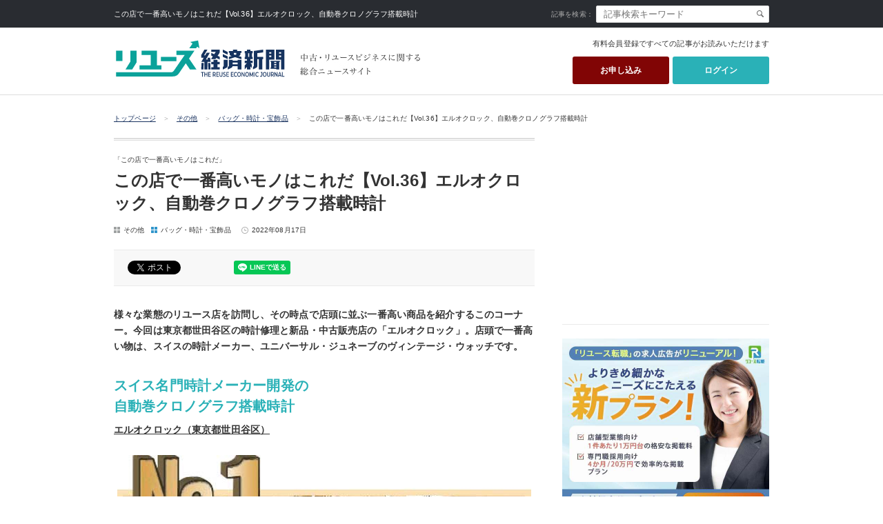

--- FILE ---
content_type: text/html; charset=UTF-8
request_url: https://www.recycle-tsushin.com/news/detail_7488.php
body_size: 38580
content:








<!DOCTYPE html>
<html lang="ja">
<head>


<meta charset="UTF-8">
<meta name="Author" content="リユース経済新聞">
<meta name="copyright" content="リユース経済新聞">
<meta name="format-detection" content="telephone=no">
<meta name="apple-mobile-web-app-title" content="リユース経済新聞">

<meta name="msapplication-square70x70logo" content="/style_images/site-tile-70x70.png">
<meta name="msapplication-square150x150logo" content="/style_images/site-tile-150x150.png">
<meta name="msapplication-wide310x150logo" content="/style_images/site-tile-310x150.png">
<meta name="msapplication-square310x310logo" content="/style_images/site-tile-310x310.png">
<meta name="msapplication-TileColor" content="#0078d7">
<link rel="shortcut icon" type="image/vnd.microsoft.icon" href="/style_images/favicon.ico">
<link rel="icon" type="image/vnd.microsoft.icon" href="/style_images/favicon.ico">
<link rel="apple-touch-icon" sizes="57x57" href="/style_images/apple-touch-icon-57x57.png">
<link rel="apple-touch-icon" sizes="60x60" href="/style_images/apple-touch-icon-60x60.png">
<link rel="apple-touch-icon" sizes="72x72" href="/style_images/apple-touch-icon-72x72.png">
<link rel="apple-touch-icon" sizes="76x76" href="/style_images/apple-touch-icon-76x76.png">
<link rel="apple-touch-icon" sizes="114x114" href="/style_images/apple-touch-icon-114x114.png">
<link rel="apple-touch-icon" sizes="120x120" href="/style_images/apple-touch-icon-120x120.png">
<link rel="apple-touch-icon" sizes="144x144" href="/style_images/apple-touch-icon-144x144.png">
<link rel="apple-touch-icon" sizes="152x152" href="/style_images/apple-touch-icon-152x152.png">
<link rel="apple-touch-icon" sizes="180x180" href="/style_images/apple-touch-icon-180x180.png">
<link rel="icon" type="image/png" sizes="36x36" href="/style_images/android-chrome-36x36.png">
<link rel="icon" type="image/png" sizes="48x48" href="/style_images/android-chrome-48x48.png">
<link rel="icon" type="image/png" sizes="72x72" href="/style_images/android-chrome-72x72.png">
<link rel="icon" type="image/png" sizes="96x96" href="/style_images/android-chrome-96x96.png">
<link rel="icon" type="image/png" sizes="128x128" href="/style_images/android-chrome-128x128.png">
<link rel="icon" type="image/png" sizes="144x144" href="/style_images/android-chrome-144x144.png">
<link rel="icon" type="image/png" sizes="152x152" href="/style_images/android-chrome-152x152.png">
<link rel="icon" type="image/png" sizes="192x192" href="/style_images/android-chrome-192x192.png">
<link rel="icon" type="image/png" sizes="256x256" href="/style_images/android-chrome-256x256.png">
<link rel="icon" type="image/png" sizes="384x384" href="/style_images/android-chrome-384x384.png">
<link rel="icon" type="image/png" sizes="512x512" href="/style_images/android-chrome-512x512.png">
<link rel="icon" type="image/png" sizes="36x36" href="/style_images/icon-36x36.png">
<link rel="icon" type="image/png" sizes="48x48" href="/style_images/icon-48x48.png">
<link rel="icon" type="image/png" sizes="72x72" href="/style_images/icon-72x72.png">
<link rel="icon" type="image/png" sizes="96x96" href="/style_images/icon-96x96.png">
<link rel="icon" type="image/png" sizes="128x128" href="/style_images/icon-128x128.png">
<link rel="icon" type="image/png" sizes="144x144" href="/style_images/icon-144x144.png">
<link rel="icon" type="image/png" sizes="152x152" href="/style_images/icon-152x152.png">
<link rel="icon" type="image/png" sizes="160x160" href="/style_images/icon-160x160.png">
<link rel="icon" type="image/png" sizes="192x192" href="/style_images/icon-192x192.png">
<link rel="icon" type="image/png" sizes="196x196" href="/style_images/icon-196x196.png">
<link rel="icon" type="image/png" sizes="256x256" href="/style_images/icon-256x256.png">
<link rel="icon" type="image/png" sizes="384x384" href="/style_images/icon-384x384.png">
<link rel="icon" type="image/png" sizes="512x512" href="/style_images/icon-512x512.png">
<link rel="icon" type="image/png" sizes="16x16" href="/style_images/icon-16x16.png">
<link rel="icon" type="image/png" sizes="24x24" href="/style_images/icon-24x24.png">
<link rel="icon" type="image/png" sizes="32x32" href="/style_images/icon-32x32.png">
<link rel="manifest" href="/style_images/manifest.json">



<title>「この店で一番高いモノはこれだ【Vol.36】エルオクロック、自動巻クロノグラフ搭載時計」 :: リユース経済新聞</title>

<meta name="description" content="「この店で一番高いモノはこれだ【Vol.36】エルオクロック、自動巻クロノグラフ搭載時計」のニュース記事詳細（その他カテゴリー／No.7488）。中古・リユースビジネスに関する総合ニュースサイト「リユース経済新聞」ではリサイクルショップ、業務用機器、ブランド品、などあらゆる古物商のカテゴリをカバー。業界のリーディングカンパニー社長も毎号登場します。">
<meta name="keywords" content="この店で一番高いモノはこれだ,エルオクロック,ヴィンテージ,修理,時計,その他,ニュース,詳細">

<!-- html5対応 -->
<!--[if lt IE 9]>
<script src="/js/html5shiv.js"></script>
<script src="/js/IE9.js"></script>
<![endif]-->

<!-- CSS -->
<link rel="stylesheet" href="/css/reset.css?20260202155231" type="text/css" media="all">
<link rel="stylesheet" href="/css/lightbox.css?20260202155231" type="text/css" media="all">
<link rel="stylesheet" href="/css/common.css?20260202155231" type="text/css" media="all">
<link rel="stylesheet" href="/css/form.css?20260202155231" type="text/css" media="all">
<link rel="stylesheet" href="/css/parts.css?20260202155231" type="text/css" media="all">
<link rel="stylesheet" href="/css/global.css?20260202155231" type="text/css" media="all">
<link rel="stylesheet" href="/css/rename.css?20260202155231" type="text/css" media="all">

<!-- JS -->
<script type="text/javascript" src="/js/jquery-1.8.3.min.js" charset="UTF-8"></script>
<script type="text/javascript" src="/js/page-scroller.js" charset="UTF-8"></script>
<script type="text/javascript" src="/js/global_script.js?20260202155231" charset="UTF-8"></script>

<script src="/js/jquery.tile.js" type="text/javascript" charset="UTF-8"></script>
<script type="text/javascript">
$(window).load( function(){
    $('.tile_content_02').tile(2);
	$('.tile_content_03').tile(3);
	$('.tile_content_04').tile(4);
});
</script>





<!-- Google Tag Manager -->

<script>(function(w,d,s,l,i){w[l]=w[l]||[];w[l].push({'gtm.start':
new Date().getTime(),event:'gtm.js'});var f=d.getElementsByTagName(s)[0],
j=d.createElement(s),dl=l!='dataLayer'?'&l='+l:'';j.async=true;j.src=
'https://www.googletagmanager.com/gtm.js?id='+i+dl;f.parentNode.insertBefore(j,f);
})(window,document,'script','dataLayer','GTM-52K9928');</script>

<!-- End Google Tag Manager -->






<script type='text/javascript'>
  var googletag = googletag || {};
  googletag.cmd = googletag.cmd || [];
  (function() {
    var gads = document.createElement('script');
    gads.async = true;
    gads.type = 'text/javascript';
    var useSSL = 'https:' == document.location.protocol;
    gads.src = (useSSL ? 'https:' : 'http:') +
      '//www.googletagservices.com/tag/js/gpt.js';
    var node = document.getElementsByTagName('script')[0];
    node.parentNode.insertBefore(gads, node);
  })();
</script>

<script type='text/javascript'>
  googletag.cmd.push(function() {
    googletag.defineSlot('/49013111/recycle_pc_300250_01', [300, 250], 'div-gpt-ad-1467195223572-0').addService(googletag.pubads());
    googletag.pubads().enableSingleRequest();
    googletag.enableServices();
  });
</script>





<!-- facebook -->
<meta property="fb:app_id" content="1733068213631879" />
<meta property="og:type" content="website" />
<meta property="og:url" content="http://www.recycle-tsushin.com/news/detail_7488.php" />
<meta property="og:title" content="この店で一番高いモノはこれだ【Vol.36】エルオクロック、自動巻クロノグラフ搭載時計">
<meta property="og:description" content="「この店で一番高いモノはこれだ【Vol.36】エルオクロック、自動巻クロノグラフ搭載時計」のニュース記事詳細（その他カテゴリー／No.7488）。中古・リユースビジネスに関する総合ニュースサイト「リユース経済新聞」ではリサイクルショップ、業務用機器、ブランド品、などあらゆる古物商のカテゴリをカバー。業界のリーディングカンパニー社長も毎号登場します。">
<meta property="og:image" content="https://www.recycle-tsushin.com/news/assets_c/2022/08/7488_01-thumb-600x730-21328.jpg">
<meta name="twitter:card" content="summary_large_image">


<!-- Facebook Pixel Code -->
<script>
!function(f,b,e,v,n,t,s){if(f.fbq)return;n=f.fbq=function(){n.callMethod?
n.callMethod.apply(n,arguments):n.queue.push(arguments)};if(!f._fbq)f._fbq=n;
n.push=n;n.loaded=!0;n.version='2.0';n.queue=[];t=b.createElement(e);t.async=!0;
t.src=v;s=b.getElementsByTagName(e)[0];s.parentNode.insertBefore(t,s)}(window,
document,'script','https://connect.facebook.net/en_US/fbevents.js');
fbq('init', '156159274874167', {
em: 'insert_email_variable,'
});
fbq('track', 'PageView');
</script>
<noscript><img height="1" width="1" style="display:none"
src="https://www.facebook.com/tr?id=156159274874167&ev=PageView&noscript=1"
/></noscript>
<!-- DO NOT MODIFY -->
<!-- End Facebook Pixel Code -->


<!-- モーダルウインド -->
<link rel="stylesheet" href="/css/remodal.css" media="all">
<link rel="stylesheet" href="/css/remodal-default-theme.css" media="all">
<script src="/js/remodal.min.js"></script>




</head>




<body id="page_top" class="sub_page wrap">




<!-- Google Tag Manager (noscript) -->
<noscript><iframe src="https://www.googletagmanager.com/ns.html?id=GTM-52K9928"
height="0" width="0" style="display:none;visibility:hidden"></iframe></noscript>
<!-- End Google Tag Manager (noscript) -->


<div id="fb-root"></div>
<script async defer crossorigin="anonymous" src="https://connect.facebook.net/ja_JP/sdk.js#xfbml=1&version=v8.0" nonce="ihIOpTuv"></script>


<!-- Google＋ -->
<script src="https://apis.google.com/js/platform.js" async defer>

{lang: 'ja'}

</script>




<div id="header_search_wrap">
<div class="box clearfix">

<p class="caption">この店で一番高いモノはこれだ【Vol.36】エルオクロック、自動巻クロノグラフ搭載時計</p>

<div class="search_form_wrap clearfix">
<form action="javascript:send_header_search();" method="get" name="header_search">
<label for="key">記事を検索：</label>
<input type="text" name="search" id="key" class="input_txtbox input_search_box" placeholder="記事検索キーワード" value="">
<a href="javascript:void(0);" onclick="send_header_search();"><img src="/style_images/search_btn.jpg" alt="検索" class="search_btn"></a>
</form>
</div>

<!-- / .box clearfix --></div>
<!-- / #header_search_wrap --></div>




<header id="global_header_wrap">
<div class="box clearfix">

<div class="logo_img img_container" style="margin-top: 0;">
<a href="/">
<img src="/style_images/logo_reuse_fc.svg?20260202155231" alt="リユース経済新聞" height="60" width="250">
</a>
</div>
<p class="caption_img img_container"><img src="/style_images/caption_img.jpg" alt="中古・リユースビジネスに関する総合ニュースサイト"></p>

<aside class="header_registration_guidance">



<p class="title">有料会員登録ですべての記事がお読みいただけます</p>



<ul class="btns clearfix">

<li class="li">
<a href="/login/" class="btn bl login_btn">ログイン</a>
</li>
<li class="li">
<a href="/app/" class="btn bl entry_btn">お申し込み</a>
</li>


</ul>
<!-- / .header_registration_guidance --></aside>

<!-- / .box clearfix --></div>
<!-- / #global_header_wrap --></header>
<hr style="border: none; border-top: 1px solid #ddd; margin: 0;">








<nav class="page_path_wrap">
<ol class="box clearfix">
<li><a href="/">トップページ</a><span>＞</span></li>


<li><a href="/news/category_others/">その他</a><span>＞</span></li>



<li><a href="/news/category_goods/">バッグ・時計・宝飾品</a><span>＞</span></li>


<li>この店で一番高いモノはこれだ【Vol.36】エルオクロック、自動巻クロノグラフ搭載時計</li>
</ol>
<!-- / .page_path_wrap --></nav>




<section class="container_20 box clearfix">




<section class="main_content_wrap">





<article class="separate_content_wrap">


<div class="entry_title_wrap">

<div class="info_container">
<p class="story_series">「この店で一番高いモノはこれだ」</p><h1 class="title">この店で一番高いモノはこれだ【Vol.36】エルオクロック、自動巻クロノグラフ搭載時計</h1>
<div class="date_cate clearfix container_15">

<ul class="cate_icon_wrap clearfix">


<li class="cate_icon cate_icon_others"><a href="/news/category_others/">その他</a></li>



<li class="cate_icon cate_icon_goods"><a href="/news/category_goods/">バッグ・時計・宝飾品</a></li>


</ul>
<p class="date date_icon">2022年08月17日</p>
</div>
<!-- / .info_container --></div>

<!-- / .entry_title_wrap --></div>




<ul class="entry_sns_wrap clearfix">

<li class="entry_sns">
<a href="https://twitter.com/share" class="twitter-share-button" data-lang="ja">ツイート</a>
<script>



!function(d,s,id){var js,fjs=d.getElementsByTagName(s)[0];if(!d.getElementById(id)){js=d.createElement(s);js.id=id;js.src="//platform.twitter.com/widgets.js";fjs.parentNode.insertBefore(js,fjs);}}(document,"script","twitter-wjs");



</script>
</li>

<li class="entry_sns"><div class="fb-like" data-href="https://www.recycle-tsushin.com/news/detail_7488.php" data-send="true" data-layout="button_count" data-width="450" data-show-faces="false"></div></li>

<li class="entry_sns">
<a href="http://b.hatena.ne.jp/entry/https://www.recycle-tsushin.com/news/detail_7488.php" class="hatena-bookmark-button" data-hatena-bookmark-title="リサイクルショップ、業務用機器、ブランド品、などあらゆる古物商のカテゴリをカバー。商材のブームも予測。古物市場についての情報も。業界のリーディングカンパニー社長も毎号登場します。中古・リユースビジネスに関する総合ニュースサイト「リユース経済新聞」" data-hatena-bookmark-layout="simple-balloon" title="このエントリーをはてなブックマークに追加"><img src="https://b.st-hatena.com/images/entry-button/button-only@2x.png" alt="このエントリーをはてなブックマークに追加" width="20" height="20" style="border: none;" /></a><script type="text/javascript" src="https://b.st-hatena.com/js/bookmark_button.js" charset="utf-8" async="async"></script>
</li>

<li class="entry_sns">
<div class="line-it-button" data-lang="ja" data-type="share-a" data-ver="3" data-url="https://www.recycle-tsushin.com/news/detail_7488.php?utm_source=line" data-color="default" data-size="small" data-count="false" style="display: none;"></div>
 <script src="https://d.line-scdn.net/r/web/social-plugin/js/thirdparty/loader.min.js" async="async" defer="defer"></script>
</li>

</ul>




<div class="entry_body_wrap clearfix">

<p><strong>様々な業態のリユース店を訪問し、その時点で店頭に並ぶ一番高い商品を紹介するこのコーナー。今回は東京都世田谷区の時計修理と新品・中古販売店の「エルオクロック」。店頭で一番高い物は、スイスの時計メーカー、ユニバーサル・ジュネーブのヴィンテージ・ウォッチです。</strong></p>
<h2 style="margin: 30px 0 0; line-height: 1.5em;">スイス名門時計メーカー開発の<br>自動巻クロノグラフ搭載時計</h2>
<p style="margin-top: 0.5rem;"><span style="display: inline-block; text-decoration: underline;"><b>エルオクロック（東京都世田谷区）</b></span></p>
<p style="text-align: center;"><img alt="ユニバーサル・ジュネーブが1960年代初頭に販売したヴィンテージ・ウォッチ" src="https://www.recycle-tsushin.com/news/7488_01.jpg" width="600" height="730" class="mt-image-center" style="text-align: center; display: block; margin: 0 auto 10px;"><em><span style="display: inline-block; text-align: left;">ユニバーサル・ジュネーブが1960年代初頭に販売したヴィンテージ・ウォッチ</span></em></p>
<p>エルオクロック（東京都世田谷区）は創業2013年。当初は違う場所で営業していたが、7年前に豪徳寺の商店街に移転した。売上の比率は時計の販売が約3分の2で修理は3分の1。扱う時計は入門的な機械式時計やヴィンテージの初心者向けの物が中心で、平均単価は7万円から8万円だ。</p>
<p>そんな同店の一番高い物は、スイスの名門時計会社、ユニバーサル・ジュネーブが1960年代前半に開発したヴィンテージ・ウォッチだ。18金のケースの中に薄型の自動巻きのクロノグラフを搭載している。</p>
<p style="text-align: center;"><img alt="店は豪徳寺の商店街にある" src="https://www.recycle-tsushin.com/news/7488_02.jpg" width="1200" height="864" class="mt-image-center" style="text-align: center; display: block; margin: 0 auto 10px;"><em>店は豪徳寺の商店街にある</em></p>
<p>「ユニバーサル・ジュネーブは60年代から70年代にかけて人気のあったクロノグラフの名門ブランドで、ニッチなファンがいます。この時計はネットには出回っていな希少品です」と秋山代表。</p>









<div class="entry_registration_guidance">

<p class="title">有料会員登録で記事全文がお読みいただけます</p>

<ul class="btns clearfix">
<li class="li">
<p class="caption">購読方法を選択</p>
<a href="/app/" class="btn bl entry_btn">お申し込み</a>
</li>
<li class="li">
<p class="caption">会員の方はこちら</p>
<a href="/login/" class="btn bl login_btn">ログイン</a>
</li>
</ul>

<!-- / .entry_registration_guidance --></div>














<p class="type_size">第541号(2022/8/10発行)27面</p>


<!-- / .entry_body_wrap --></div>




<!-- / .separate_content_wrap --></article>
<ul class="entry_mt_ads clearfix">
<li class="ads">
<a href="https://dkauction.com/" target="_blank" rel="nofollow" onclick="gtag('event', 'ad_click', {'event_category': '大黒屋2', 'event_label': '9853', 'value': '1'});">
<img src="https://www.recycle-tsushin.com/ads/assets_c/2024/07/daikokuyaBANNER_20240725-thumb-300xauto-26392.jpg" srcset="https://www.recycle-tsushin.com/ads/assets_c/2024/07/daikokuyaBANNER_20240725-thumb-300xauto-26392.jpg 1x, https://www.recycle-tsushin.com/ads/assets_c/2024/07/daikokuyaBANNER_20240725-thumb-600xauto-26392.jpg 2x" width="300" height="250" alt="大黒屋2">
</a>
</li>
<li class="ads">
<a href="https://mypage.jwa1.jp/" target="_blank" rel="nofollow" onclick="gtag('event', 'ad_click', {'event_category': 'JWA広告', 'event_label': '6710', 'value': '1'});">
<img src="https://www.recycle-tsushin.com/ads/assets_c/2021/12/0798fe6953d9177080a019d452cac49bdc717a6c-thumb-300xauto-19427.jpg" srcset="https://www.recycle-tsushin.com/ads/assets_c/2021/12/0798fe6953d9177080a019d452cac49bdc717a6c-thumb-300xauto-19427.jpg 1x, https://www.recycle-tsushin.com/ads/assets_c/2021/12/0798fe6953d9177080a019d452cac49bdc717a6c-thumb-600xauto-19427.jpg 2x" width="300" height="250" alt="JWA広告">
</a>
</li>
<!-- / .entry_mt_ads clearfix --></ul>







<section class="entry_tag_wrap">
<p class="f_12">関連キーワード ：<a href="/news/tag_この店で一番高いモノはこれだ/">この店で一番高いモノはこれだ</a><a href="/news/tag_エルオクロック/">エルオクロック</a><a href="/news/tag_ヴィンテージ/">ヴィンテージ</a><a href="/news/tag_修理/">修理</a><a href="/news/tag_時計/">時計</a></p>
<!-- / .entry_tag_wrap --></section>








<nav class="bottom_page_nation inline_outer container_30">
<p class="page_back">
<a href="/news/detail_7483.php">&laquo; 前の記事へ</a>
</p><div class="back_btn"><p class="btn"><a href="/news/category_others/">一覧に戻る</a></p></div>
<p class="page_next">
<a href="/news/detail_7477.php">次の記事へ &raquo;</a>
</p><!-- / .bottom_page_nation inline_outer container_30 --></nav>




<aside class="separate_content_wrap container_40">

<h2 class="f_12 bold container_15">関連記事</h2>

<ul class="relation_result_wrap">




<li class="relation_result clearfix">

<p class="title"><a href="/news/detail_12186.php">【読者の声】採用におけるライバル業界から　優れた人材をリユース業界に迎えていきたい</a></p>
<p class="date date_icon f_10">2026年02月02日</p>
</li>



<li class="relation_result clearfix has_thumb">

<div class="img_container">
<a href="/news/detail_12185.php">
<img src="https://www.recycle-tsushin.com/news/assets_c/2024/06/VOICE_thum-thumb-80x80-26194.jpg" alt="【読者の声】「量から質」への転換が現実的な競争軸に　経営の重心を価値そのものを磨くに置いていく">
</a>
</div>

<p class="title"><a href="/news/detail_12185.php">【読者の声】「量から質」への転換が現実的な競争軸に　経営の重心を価値そのものを磨くに置いていく</a></p>
<p class="date date_icon f_10">2026年02月02日</p>
</li>



<li class="relation_result clearfix has_thumb">

<div class="img_container">
<a href="/news/detail_12183.php">
<img src="https://www.recycle-tsushin.com/news/assets_c/2026/01/12183_01-thumb-80x80-31301.jpg" alt="「リユース人 手相拝見」、サンクラッド（さくらや） 馬場加奈子さん">
</a>
</div>

<p class="title"><a href="/news/detail_12183.php">「リユース人 手相拝見」、サンクラッド（さくらや） 馬場加奈子さん</a></p>
<p class="date date_icon f_10">2026年02月01日</p>
</li>



<li class="relation_result clearfix has_thumb">

<div class="img_container">
<a href="/news/detail_12172.php">
<img src="https://www.recycle-tsushin.com/news/assets_c/2026/01/12172_01-thumb-80x80-31280.jpg" alt="ベルクベルク、オープンチャットで骨董査定">
</a>
</div>

<p class="title"><a href="/news/detail_12172.php">ベルクベルク、オープンチャットで骨董査定</a></p>
<p class="date date_icon f_10">2026年02月01日</p>
</li>



<li class="relation_result clearfix has_thumb">

<div class="img_container">
<a href="/news/detail_12176.php">
<img src="https://www.recycle-tsushin.com/news/assets_c/2026/01/12176_01-thumb-80x80-31288.jpg" alt="リサイクルマート宮崎大塚店、電子レンジは見上げて清掃【Business hints】">
</a>
</div>

<p class="title"><a href="/news/detail_12176.php">リサイクルマート宮崎大塚店、電子レンジは見上げて清掃【Business hints】</a></p>
<p class="date date_icon f_10">2026年01月30日</p>
</li>


</ul>

<!-- / .separate_content_wrap container_40 --></aside>
<aside class="separate_content_wrap container_40">

<h2 class="f_12 bold container_15">新着記事</h2>

<ul class="relation_result_wrap">




<li class="relation_result clearfix">

<p class="title"><a href="/news/detail_12186.php">【読者の声】採用におけるライバル業界から　優れた人材をリユース業界に迎えていきたい</a></p>
<p class="date date_icon f_10">2026年02月02日</p>
</li>



<li class="relation_result clearfix has_thumb">

<div class="img_container">
<a href="/news/detail_12185.php">
<img src="https://www.recycle-tsushin.com/news/assets_c/2024/06/VOICE_thum-thumb-80x80-26194.jpg" alt="【読者の声】「量から質」への転換が現実的な競争軸に　経営の重心を価値そのものを磨くに置いていく">
</a>
</div>

<p class="title"><a href="/news/detail_12185.php">【読者の声】「量から質」への転換が現実的な競争軸に　経営の重心を価値そのものを磨くに置いていく</a></p>
<p class="date date_icon f_10">2026年02月02日</p>
</li>



<li class="relation_result clearfix has_thumb">

<div class="img_container">
<a href="/news/detail_12183.php">
<img src="https://www.recycle-tsushin.com/news/assets_c/2026/01/12183_01-thumb-80x80-31301.jpg" alt="「リユース人 手相拝見」、サンクラッド（さくらや） 馬場加奈子さん">
</a>
</div>

<p class="title"><a href="/news/detail_12183.php">「リユース人 手相拝見」、サンクラッド（さくらや） 馬場加奈子さん</a></p>
<p class="date date_icon f_10">2026年02月01日</p>
</li>



<li class="relation_result clearfix has_thumb">

<div class="img_container">
<a href="/news/detail_12182.php">
<img src="https://www.recycle-tsushin.com/news/assets_c/2026/01/12182_01-thumb-80x80-31299.jpg" alt="JWA（日本時計オークション）落札DATA　2025年12月">
</a>
</div>

<p class="title"><a href="/news/detail_12182.php">JWA（日本時計オークション）落札DATA　2025年12月</a></p>
<p class="date date_icon f_10">2026年02月01日</p>
</li>



<li class="relation_result clearfix has_thumb">

<div class="img_container">
<a href="/news/detail_12172.php">
<img src="https://www.recycle-tsushin.com/news/assets_c/2026/01/12172_01-thumb-80x80-31280.jpg" alt="ベルクベルク、オープンチャットで骨董査定">
</a>
</div>

<p class="title"><a href="/news/detail_12172.php">ベルクベルク、オープンチャットで骨董査定</a></p>
<p class="date date_icon f_10">2026年02月01日</p>
</li>


</ul>

<!-- / .separate_content_wrap container_40 --></aside>




<div class="common_subscription_wrap">


<a href="/app/" class="bl clearfix">


<img src="/style_images/subscription_pc.jpg?20260202155231" alt="リユース経済新聞 お申し込みはこちら" height="250" width="610">


</a>
<!-- / .common_subscription_wrap --></div>








<!-- / .main_content_wrap --></section>




<aside id="global_side_wrap" class="side_content_wrap">




<div class="rectangle_wrap">

<!-- /49013111/recycle_pc_300250_01 -->
<div id='div-gpt-ad-1467195223572-0' style='height:250px; width:300px;'>
<script type='text/javascript'>
googletag.cmd.push(function() { googletag.display('div-gpt-ad-1467195223572-0'); });
</script>
</div>

</div>




<div class="img_box">

<a href="https://reuse-tenshoku.com/recycle-tsushin-26new_plan" target="_blank" class="bnr_side_resue">
<img src="/style_images/pc_ads_reusetenshoku_newplan.jpg" alt="よりきめ細やかなニーズに応える新プラン | リユース・リサイクル・買取業界専門の転職サービス リユース転職" class="image" height="250" width="300">
</a>

</div>







<section class="separate_content_wrap container_25">

<h3 class="pc_ranking_title container_15" style="font-weight: 700;">アクセスランキング</h3>
<h3 class="sp_ranking_title title_bar">アクセスランキング</h3>

<ul class="ranking_result_wrap container_10">

<li class="ranking_result ranking_result_01">
<a href="/news/detail_12169.php">RESTA　広島で大型古着イベント</a>
</li>

<li class="ranking_result ranking_result_02">
<a href="/news/detail_12164.php">デジタル時代に価値高めるボードゲーム【専門家に聞く買い取りたいTOP5】</a>
</li>

<li class="ranking_result ranking_result_03">
<a href="/news/detail_12177.php">中古レコードの世界【第56回】シティ・ポップブームは継続中！？</a>
</li>

<li class="ranking_result ranking_result_04">
<a href="/news/detail_12160.php">帝国データバンク、宝石卸の廃業急増</a>
</li>

<li class="ranking_result ranking_result_05">
<a href="/news/detail_11878.php">大黒屋HD、ファンド傘下で再建</a>
</li>
</ul>

<!-- / .separate_content_wrap container_25 --></section>



<div class="img_container container_20">
<a href="/news/detail_6681.php">
<img src="/style_images/bnr_reuse_viwer.jpg?20260202155231" alt="電子版会員専用ビューアー" height="120" width="300">
</a>
</div>


<section class="separate_content_wrap container_25">
<h3 class="pc_ranking_title container_15" style="font-weight: 700;">
リユース経済新聞をフォローする
</h3>

<ul class="clearfix" style="border-bottom: 1px solid #eaeaea; border-top: 1px solid #eaeaea; margin: 10px 0 0; padding: 20px 0">

<li style="float: left; margin: 0;">
<a href="https://www.facebook.com/%E3%83%AA%E3%82%B5%E3%82%A4%E3%82%AF%E3%83%AB%E9%80%9A%E4%BF%A1-148564501914301/" target="_blank">
<img src="/style_images/btn_sns_1@40.gif" alt="facebook">
</a>
</li>

<li style="float: left; margin: 0 0 0 12px;">
<a href="https://twitter.com/recycle_tsushin/" target="_blank">
<img src="/style_images/btn_sns_2@40.gif?20260202" alt="twitter">
</a>
</li>

<li style="float: left; margin: 0 0 0 12px;">
<a href="https://line.me/R/ti/p/%40qst3959z" target="_blank">
<img src="/style_images/btn_sns_3@40.gif" alt="line">
</a>
</li>

<li style="float: left; margin: 0 0 0 12px;">
<a href="https://www.instagram.com/recycle.tsushin/" target="_blank">
<img src="/style_images/btn_sns_4@40.gif" alt="Instagram">
</a>
</li>

<li style="float: left; margin: 0 0 0 12px;">
<a href="https://www.youtube.com/channel/UCnSVKvqwkHemzbzJF_2UEew" target="_blank">
<img src="/style_images/btn_sns_5@40.gif" alt="YouTube">
</a>
</li>

<li style="float: left; margin: 0 0 0 12px;">
<a href="https://www.recycle-tsushin.com/rss.xml" target="_blank">
<img src="/style_images/btn_sns_6@40.gif" alt="RSS">
</a>
</li>

</ul>


</section>


<div class="img_container container_20" style="margin-bottom: -15px;"><a href="/databook/"><img src="/style_images/databook_bnr_2025_01.jpg?20260202155231" alt="リユース市場データブック2025"></a></div>

<li class="img_container container_25">
<a href="/news/tag_%E3%82%AF%E3%83%BC%E3%83%9C%E3%83%B3%E3%81%AE%E6%B5%B7%E5%A4%96%E3%83%AA%E3%83%A6%E3%83%BC%E3%82%B9%E6%8E%A2%E8%A8%AA%E8%A8%98/">
<img src="/style_images/bnr_coupon.png?20260202155231" alt="「クーボンの海外リユース探訪記」に関する記事一覧">
</a>
</li>

<li class="img_container container_10">
<a href="/news/tag_%E4%BF%BA%E3%81%AB%E5%AD%A6%E3%81%B9/">
<img src="/style_images/bnr_ore.png?20260202155231" alt="「斎藤清の俺に学べ！」に関する記事一覧">
</a>
</li>

<li class="img_container container_10">
<a href="/news/tag_%E4%B8%AD%E5%8F%A4%E3%83%AC%E3%82%B3%E3%83%BC%E3%83%89%E3%81%AE%E4%B8%96%E7%95%8C/">
<img src="/style_images/bnr_record.png?20260202155231" alt="「中古レコードの世界」に関する記事一覧">
</a>
</li>

<li class="img_container container_10">
<a href="https://www.recycle-tsushin.com/news/tag_%E3%83%AA%E3%83%A6%E3%83%BC%E3%82%B9%E3%83%9E%E3%83%BC%E3%82%B1%E3%83%86%E3%82%A3%E3%83%B3%E3%82%B0%E8%AC%9B%E5%BA%A7/">
<img src="/style_images/bnr_web.png?20260202155231" alt="「リユースマーケティング講座」に関する記事一覧">
</a>
</li>

<li class="img_container container_10">
<a href="/news/tag_0%E3%81%8B%E3%82%89%E5%A7%8B%E3%82%81%E3%82%8B%E5%8F%A4%E7%89%A9%E9%96%8B%E6%A5%ADStory/">
<img src="/style_images/bnr_story.png?20260202155231" alt="「0から始める古物開業Story」に関する記事一覧">
</a>
</li>

<li class="img_container container_10">
<a href="/news/tag_コインマニア道場/">
<img src="/style_images/bnr_coin.png?20260202155231" alt="「コインマニア道場」に関する記事一覧">
</a>
</li>

<li class="img_container container_10">
<a href="https://www.recycle-tsushin.com/news/tag_%E4%BA%BA%E6%9D%90%E6%8E%A1%E7%94%A8%E3%83%BB%E8%82%B2%E6%88%90%E3%82%BC%E3%83%9F%E3%83%8A%E3%83%BC%E3%83%AB/">
<img src="/style_images/bnr_recruit.jpg?20260202155231" alt="「人材採用・育成ゼミナール」に関する記事一覧">
</a>
</li>

<li class="img_container container_10">
<a href="/news/tag_%E8%B6%8A%E5%A2%83EC%E3%81%AE%E6%95%99%E7%A7%91%E6%9B%B8/">
<img src="/style_images/bnr_ec.jpg?20260202155231" alt="越境ECの教科書">
</a>
</li>

<li class="img_container container_10">
<a href="/news/tag_現役古着店マネージャーが明かす実践ノウハウ/">
<img src="/style_images/bnr_furugi.jpg?20260202155231" alt="現役古着店マネージャーが明かす実践ノウハウ">
</a>
</li>

<li class="img_container container_10">
<a href="/news/detail_8047.php">
<img src="/style_images/bnr_archive.png?20260202155231" alt="連載企画アーカイブ">
</a>
</li>

<ul class="container_10">
<li class="img_container"><a href="/step/"><img src="/style_images/step_bnr_01.jpg?20260202155231" alt="古物商許可をとるまでの5つのステップ"></a></li>

</ul>




<ul class="side_nav_wrap container_10 clearfix">
<li class="side_nav side_nav_left"><a href="/advertising/"><span>広告掲載について</span></a></li>
<li class="side_nav"><a href="/app/"><span>購読申込み</span></a></li>
<li class="side_nav side_nav_left"><a href="/release/"><span>プレスリリース受付</span></a></li>
<li class="side_nav"><a href="/contact/"><span>お問い合わせ</span></a></li>
</ul>




<!-- / #global_side_wrap .side_content_wrap --></aside>




<!-- / .container_20 box clearfix --></section>




<div id="page_top_wrap" class="box clearfix">
<div class="img_container"><a href="#page_top"><img src="/style_images/page_top_btn.jpg" alt="Page top"></a></div>
</div>




<footer id="global_footer_wrap">
<div class="box clearfix">


<div class="footer_left_wrap">
<p class="caption_img img_container"><img src="/style_images/caption_img_02.jpg" alt="中古・リユースビジネスに関する総合ニュースサイト"></p>

<div class="logo_img img_container">
<a href="/">
<img src="/style_images/logo_reuse_1.png?20260202155231" alt="リユース経済新聞" height="55" width="250">
</a>
</div>

<p id="copy">Copyright (c) 2000-2026 The Reuse Economic Journal. All Rights Reserved.</p>

<!-- / .footer_left_wrap --></div>


<div class="footer_right_wrap">


<nav class="foot_nav_01_wrap">
<ul class="clearfix">
<li class="nav"><a href="/news/category_interior/">家具・家電</a></li>
<li class="nav"><a href="/news/category_goods/">バッグ・時計・宝飾品</a></li>
<li class="nav"><a href="/news/category_apparel/">アパレル</a></li>
<li class="nav"><a href="/news/category_books/">本・ゲーム</a></li>
<li class="nav"><a href="/news/category_pc/">PC・携帯</a></li>
<li class="nav"><a href="/news/category_hobby/">ホビー・スポーツ</a></li>
<li class="nav"><a href="/news/category_products/">業務用品</a></li>
<li class="nav"><a href="/news/category_antique/">古物市場・業者支援</a></li>
<li class="nav"><a href="/news/category_market/">市場動向・行政・団体</a></li>
<li class="nav"><a href="/news/category_others/">その他</a></li>
</ul>
<!-- / .foot_nav_01_wrap --></nav>


<nav class="foot_nav_02_wrap clearfix">
<ul class="nav_wrap nav_wrap_01" style="height: 80px;">
<li class="nav"><a href="/app/">購読申込み</a></li>
<li class="nav"><a href="/advertising/">広告掲載について</a></li>
<li class="nav"><a href="/release/">プレスリリース受付</a></li>
<li class="nav"><a href="https://pd.reform-online.jp/recycle/guide">新聞購読の解約</a></li>
</ul>
<ul class="nav_wrap" style="height: 80px;">
<li class="nav"><a href="/company/">会社概要</a></li>
<li class="nav"><a href="/contact/">お問合わせ</a></li>
<li class="nav"><a href="/app/#js_faq">よくある質問</a></li>
<li class="nav"><a href="/news/detail_9595.php">特定商取引法に基づく表記</a></li>
</ul>
<ul class="nav_wrap" style="height: 80px;">
<li class="nav"><a onclick="window.open('/rule/member_popup.php', '', 'width=700,height=1000'); return false;">会員利用規約</a></li>
<li class="nav"><a onclick="window.open('/rule/web_popup.php', '', 'width=700,height=1000'); return false;">電子版利用規約</a></li>
<li class="nav"><a href="/policy/">プライバシーポリシー</a></li>
<li class="nav"><a href="/copyright/">著作権について</a></li>
</ul>
<ul class="nav_wrap" style="height: 80px;">
<li class="nav"><a href="/databook/">リユース市場データブック</a></li>
<li class="nav"><a href="/step/">古物商許可を取るまで</a></li>
</ul>
<!-- / .foot_nav_02_wrap clearfix --></nav>




<nav class="foot_nav_03_wrap">
<ul class="clearfix">
<li class="nav nav_left"><a href="/">リユース経済新聞</a></li>
<li class="nav"><a href="http://www.reform-online.jp/" target="_blank">リフォーム産業新聞</a></li>
<li class="nav"><a href="http://www.the-bars.com/" target="_blank">BARS</a></li>
<li class="nav"><a href="https://www.r-books.jp/" target="_blank">リフォーム産業新聞社公式サイト</a></li>
<li class="nav"><a href="https://www.ktrend.jp/" target="_blank">建材トレンド</a></li>
</ul>
<!-- / .foot_nav_03_wrap --></nav>


<!-- / .footer_right_wrap --></div>


<!-- / .box clearfix --></div>
<!-- / #global_footer_wrap --></footer>




<div id="js_scroll_bnrs" class="scroll_bnrs">
<ul class="box clearfix">

<li class="scroll_bnr clearfix">
<p class="title">
<img src="/style_images/btn_scrooll_1@pc.webp" alt="リユース経済新聞 新聞版" height="60" width="265">
</p>
<div class="btn btn_1">
<a href="/app/"><img src="/style_images/btn_scrooll_2.gif?1000" alt="お申し込み"></a>
</div>
</li>

</ul>

<a href="javascript:void(0)" id="js_scroll_bnrs_close" class="close">
<img src="/style_images/bnr_100oku_close.png" alt="閉じる">
</a>

<!-- / #js_scroll_bnrs .scroll_bnrs --></div>

<script>
$(window).on('load',function () {
    var footer_offset = $('#global_footer_wrap').offset().top,
        win_height = $(window).outerHeight();
    $(window).scroll(function () {
        scroll_count = $(window).scrollTop();
        if(scroll_count > 100) {
            $('#js_scroll_bnrs').addClass('is_show');
        }else{
            $('#js_scroll_bnrs').removeClass('is_show');
        }
        if(scroll_count > (footer_offset - win_height)) {
            $('#js_scroll_bnrs').removeClass('is_show');
        }
    });
    $('#js_scroll_bnrs_close').on('click', function () {
        $('#js_scroll_bnrs').removeClass('is_show');
        $(window).scroll(function () {
            $('#js_scroll_bnrs').removeClass('is_show');
        });
    });
});
</script>




<script type="text/javascript" src="/js/lightbox.js" charset="UTF-8"></script>





</body>
</html>


--- FILE ---
content_type: text/html; charset=utf-8
request_url: https://www.google.com/recaptcha/api2/aframe
body_size: 266
content:
<!DOCTYPE HTML><html><head><meta http-equiv="content-type" content="text/html; charset=UTF-8"></head><body><script nonce="8fkcBaIaxCd_Mlkkixr-fQ">/** Anti-fraud and anti-abuse applications only. See google.com/recaptcha */ try{var clients={'sodar':'https://pagead2.googlesyndication.com/pagead/sodar?'};window.addEventListener("message",function(a){try{if(a.source===window.parent){var b=JSON.parse(a.data);var c=clients[b['id']];if(c){var d=document.createElement('img');d.src=c+b['params']+'&rc='+(localStorage.getItem("rc::a")?sessionStorage.getItem("rc::b"):"");window.document.body.appendChild(d);sessionStorage.setItem("rc::e",parseInt(sessionStorage.getItem("rc::e")||0)+1);localStorage.setItem("rc::h",'1770015159497');}}}catch(b){}});window.parent.postMessage("_grecaptcha_ready", "*");}catch(b){}</script></body></html>

--- FILE ---
content_type: text/css
request_url: https://www.recycle-tsushin.com/css/remodal.css
body_size: 1441
content:
/*
 *  Remodal - v1.1.0
 *  Responsive, lightweight, fast, synchronized with CSS animations, fully customizable modal window plugin with declarative configuration and hash tracking.
 *  http://vodkabears.github.io/remodal/
 *
 *  Made by Ilya Makarov
 *  Under MIT License
 */

/* ==========================================================================
   Remodal's necessary styles
   ========================================================================== */


/* Hide scroll bar */
html.remodal-is-locked { -ms-touch-action: none; overflow: hidden; touch-action: none; }


/* Anti FOUC */
.remodal,
[data-remodal-id] { display: none }


/* Necessary styles of the overlay */
.remodal-overlay { bottom: -5000px; display: none; left: -5000px; position: fixed; right: -5000px; top: -5000px; z-index: 9999; }


/* Necessary styles of the wrapper */
.remodal-wrapper { -webkit-overflow-scrolling: touch; bottom: 0; display: none; left: 0; overflow: auto; position: fixed; right: 0; text-align: center; top: 0; z-index: 10000; }
.remodal-wrapper:after { content: ""; display: inline-block; height: 100%; margin-left: -0.05em; }


/* Fix iPad, iPhone glitches */
.remodal-overlay,
.remodal-wrapper { -webkit-backface-visibility: hidden; backface-visibility: hidden; }


/* Necessary styles of the modal dialog */
.remodal { -ms-text-size-adjust: 100%; -webkit-text-size-adjust: 100%; outline: none; position: relative; text-size-adjust: 100%; }
.remodal-is-initialized { /* Disable Anti-FOUC */ display: inline-block; }

--- FILE ---
content_type: application/javascript; charset=utf-8
request_url: https://fundingchoicesmessages.google.com/f/AGSKWxUs413Hct4kN8sVSRHMnqCvwGOH0qWp-Vp7ARCCIguDfHGf3WW8vVR7SXebDAaZwCp4YTXmLxajM_Ys9kY2TdkJAgTMIaLaHvvHI8CB5VFYw_C8U9D7LPyb-TZdw35UFIkWjoUhpzg8IS0mw9gLjtjWVYjAtwDLNSqJgUF7J0_sbJ2_7E4G4E7d2WJ1/__top_ad./adchoiceslogo./imgad?/boxad_/skybannerview.
body_size: -1285
content:
window['0e4b6d7a-bca2-4e02-9576-01d084a54bb4'] = true;